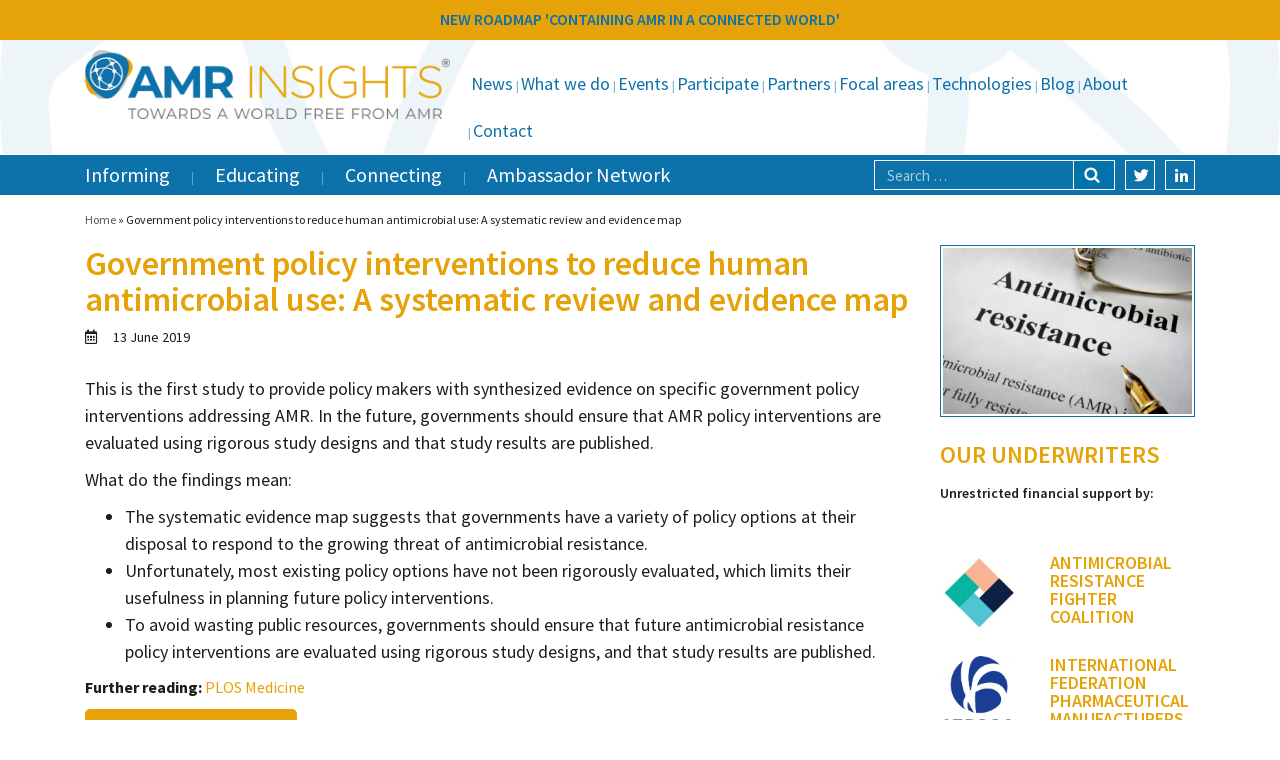

--- FILE ---
content_type: text/html; charset=UTF-8
request_url: https://www.amr-insights.eu/government-policy-interventions-to-reduce-human-antimicrobial-use-a-systematic-review-and-evidence-map/
body_size: 13205
content:
<!DOCTYPE html>
<html lang="en-US">
<head>
<meta charset="utf-8">
<meta name="viewport" content="width=device-width, initial-scale=1, shrink-to-fit=no">
<title>Government policy interventions to reduce human antimicrobial use: A systematic review and evidence map - AMR Insights</title>
<meta name="author" content="Aceview Internet">
<!--[if lt IE 9]>
      <script src="https://html5shim.googlecode.com/svn/trunk/html5.js"></script>
    <![endif]-->
 <script type="text/javascript" data-cookieconsent="ignore">
	window.dataLayer = window.dataLayer || [];

	function gtag() {
		dataLayer.push(arguments);
	}

	gtag("consent", "default", {
		ad_personalization: "denied",
		ad_storage: "denied",
		ad_user_data: "denied",
		analytics_storage: "denied",
		functionality_storage: "denied",
		personalization_storage: "denied",
		security_storage: "granted",
		wait_for_update: 500,
	});
	gtag("set", "ads_data_redaction", true);
	</script>
<script type="text/javascript" data-cookieconsent="ignore">
		(function (w, d, s, l, i) {
		w[l] = w[l] || [];
		w[l].push({'gtm.start': new Date().getTime(), event: 'gtm.js'});
		var f = d.getElementsByTagName(s)[0], j = d.createElement(s), dl = l !== 'dataLayer' ? '&l=' + l : '';
		j.async = true;
		j.src = 'https://www.googletagmanager.com/gtm.js?id=' + i + dl;
		f.parentNode.insertBefore(j, f);
	})(
		window,
		document,
		'script',
		'dataLayer',
		'GTM-MSK35SBW'
	);
</script>
<script type="text/javascript"
		id="Cookiebot"
		src="https://consent.cookiebot.com/uc.js"
		data-implementation="wp"
		data-cbid="86f2dfa0-5a9d-4949-98fc-5eecba1355a6"
							data-blockingmode="auto"
	></script>
<script>
					(function(){
						var zccmpurl = new URL(document.location.href);
						var cmp_id =  zccmpurl.search.split('zc_rid=')[1];
						if (cmp_id != undefined) {
							document.cookie = 'zc_rid=' + cmp_id + ';max-age=10800;path=/';
						}
					})();
				</script><meta name='robots' content='index, follow, max-image-preview:large, max-snippet:-1, max-video-preview:-1' />

	<!-- This site is optimized with the Yoast SEO plugin v26.7 - https://yoast.com/wordpress/plugins/seo/ -->
	<link rel="canonical" href="https://www.amr-insights.eu/government-policy-interventions-to-reduce-human-antimicrobial-use-a-systematic-review-and-evidence-map/" />
	<meta property="og:locale" content="en_US" />
	<meta property="og:type" content="article" />
	<meta property="og:title" content="Government policy interventions to reduce human antimicrobial use: A systematic review and evidence map - AMR Insights" />
	<meta property="og:description" content="Many governments have developed national AMR action plans, but most have not yet implemented policy interventions to reduce antimicrobial overuse. A systematic evidence map can support governments in making evidence-informed decisions about implementing programs to reduce AMR, by identifying, describing, and assessing the full range of evaluated government policy options to reduce antimicrobial use in humans." />
	<meta property="og:url" content="https://www.amr-insights.eu/government-policy-interventions-to-reduce-human-antimicrobial-use-a-systematic-review-and-evidence-map/" />
	<meta property="og:site_name" content="AMR Insights" />
	<meta property="article:published_time" content="2019-06-13T05:52:13+00:00" />
	<meta property="article:modified_time" content="2019-06-13T10:16:35+00:00" />
	<meta property="og:image" content="https://www.amr-insights.eu/wp-content/uploads/2017/12/62536052_ml.jpg" />
	<meta property="og:image:width" content="1678" />
	<meta property="og:image:height" content="1119" />
	<meta property="og:image:type" content="image/jpeg" />
	<meta name="author" content="Maarten" />
	<meta name="twitter:label1" content="Written by" />
	<meta name="twitter:data1" content="Maarten" />
	<meta name="twitter:label2" content="Est. reading time" />
	<meta name="twitter:data2" content="1 minute" />
	<script type="application/ld+json" class="yoast-schema-graph">{"@context":"https://schema.org","@graph":[{"@type":"Article","@id":"https://www.amr-insights.eu/government-policy-interventions-to-reduce-human-antimicrobial-use-a-systematic-review-and-evidence-map/#article","isPartOf":{"@id":"https://www.amr-insights.eu/government-policy-interventions-to-reduce-human-antimicrobial-use-a-systematic-review-and-evidence-map/"},"author":{"name":"Maarten","@id":"https://www.amr-insights.eu/#/schema/person/7f4afea6e1ad00ae9c8412b4068036c4"},"headline":"Government policy interventions to reduce human antimicrobial use: A systematic review and evidence map","datePublished":"2019-06-13T05:52:13+00:00","dateModified":"2019-06-13T10:16:35+00:00","mainEntityOfPage":{"@id":"https://www.amr-insights.eu/government-policy-interventions-to-reduce-human-antimicrobial-use-a-systematic-review-and-evidence-map/"},"wordCount":130,"image":{"@id":"https://www.amr-insights.eu/government-policy-interventions-to-reduce-human-antimicrobial-use-a-systematic-review-and-evidence-map/#primaryimage"},"thumbnailUrl":"https://www.amr-insights.eu/wp-content/uploads/2017/12/62536052_ml.jpg","articleSection":["_News","Effective Surveillance"],"inLanguage":"en-US"},{"@type":"WebPage","@id":"https://www.amr-insights.eu/government-policy-interventions-to-reduce-human-antimicrobial-use-a-systematic-review-and-evidence-map/","url":"https://www.amr-insights.eu/government-policy-interventions-to-reduce-human-antimicrobial-use-a-systematic-review-and-evidence-map/","name":"Government policy interventions to reduce human antimicrobial use: A systematic review and evidence map - AMR Insights","isPartOf":{"@id":"https://www.amr-insights.eu/#website"},"primaryImageOfPage":{"@id":"https://www.amr-insights.eu/government-policy-interventions-to-reduce-human-antimicrobial-use-a-systematic-review-and-evidence-map/#primaryimage"},"image":{"@id":"https://www.amr-insights.eu/government-policy-interventions-to-reduce-human-antimicrobial-use-a-systematic-review-and-evidence-map/#primaryimage"},"thumbnailUrl":"https://www.amr-insights.eu/wp-content/uploads/2017/12/62536052_ml.jpg","datePublished":"2019-06-13T05:52:13+00:00","dateModified":"2019-06-13T10:16:35+00:00","author":{"@id":"https://www.amr-insights.eu/#/schema/person/7f4afea6e1ad00ae9c8412b4068036c4"},"breadcrumb":{"@id":"https://www.amr-insights.eu/government-policy-interventions-to-reduce-human-antimicrobial-use-a-systematic-review-and-evidence-map/#breadcrumb"},"inLanguage":"en-US","potentialAction":[{"@type":"ReadAction","target":["https://www.amr-insights.eu/government-policy-interventions-to-reduce-human-antimicrobial-use-a-systematic-review-and-evidence-map/"]}]},{"@type":"ImageObject","inLanguage":"en-US","@id":"https://www.amr-insights.eu/government-policy-interventions-to-reduce-human-antimicrobial-use-a-systematic-review-and-evidence-map/#primaryimage","url":"https://www.amr-insights.eu/wp-content/uploads/2017/12/62536052_ml.jpg","contentUrl":"https://www.amr-insights.eu/wp-content/uploads/2017/12/62536052_ml.jpg","width":1678,"height":1119,"caption":"62536052 - paper with words antimicrobial resistance amr and glasses. medical concept."},{"@type":"BreadcrumbList","@id":"https://www.amr-insights.eu/government-policy-interventions-to-reduce-human-antimicrobial-use-a-systematic-review-and-evidence-map/#breadcrumb","itemListElement":[{"@type":"ListItem","position":1,"name":"Home","item":"https://www.amr-insights.eu/"},{"@type":"ListItem","position":2,"name":"Government policy interventions to reduce human antimicrobial use: A systematic review and evidence map"}]},{"@type":"WebSite","@id":"https://www.amr-insights.eu/#website","url":"https://www.amr-insights.eu/","name":"AMR Insights","description":"AMR Insights","potentialAction":[{"@type":"SearchAction","target":{"@type":"EntryPoint","urlTemplate":"https://www.amr-insights.eu/?s={search_term_string}"},"query-input":{"@type":"PropertyValueSpecification","valueRequired":true,"valueName":"search_term_string"}}],"inLanguage":"en-US"},{"@type":"Person","@id":"https://www.amr-insights.eu/#/schema/person/7f4afea6e1ad00ae9c8412b4068036c4","name":"Maarten","image":{"@type":"ImageObject","inLanguage":"en-US","@id":"https://www.amr-insights.eu/#/schema/person/image/","url":"https://secure.gravatar.com/avatar/709a9887eaa42ee0bcde8000270e28f310980383d30a87ef1cde4a17c86644d0?s=96&d=mm&r=g","contentUrl":"https://secure.gravatar.com/avatar/709a9887eaa42ee0bcde8000270e28f310980383d30a87ef1cde4a17c86644d0?s=96&d=mm&r=g","caption":"Maarten"},"url":"https://www.amr-insights.eu/author/maarten/"}]}</script>
	<!-- / Yoast SEO plugin. -->


<link rel='dns-prefetch' href='//www.amr-insights.eu' />
<link rel='dns-prefetch' href='//cdnjs.cloudflare.com' />
<link rel='dns-prefetch' href='//stackpath.bootstrapcdn.com' />
<link rel='dns-prefetch' href='//www.google.com' />
<link rel='dns-prefetch' href='//use.fontawesome.com' />
<link rel='dns-prefetch' href='//fonts.googleapis.com' />
<link rel="alternate" type="application/rss+xml" title="AMR Insights &raquo; Feed" href="https://www.amr-insights.eu/feed/" />
<link rel="alternate" type="application/rss+xml" title="AMR Insights &raquo; Comments Feed" href="https://www.amr-insights.eu/comments/feed/" />
<link rel="alternate" title="oEmbed (JSON)" type="application/json+oembed" href="https://www.amr-insights.eu/wp-json/oembed/1.0/embed?url=https%3A%2F%2Fwww.amr-insights.eu%2Fgovernment-policy-interventions-to-reduce-human-antimicrobial-use-a-systematic-review-and-evidence-map%2F" />
<link rel="alternate" title="oEmbed (XML)" type="text/xml+oembed" href="https://www.amr-insights.eu/wp-json/oembed/1.0/embed?url=https%3A%2F%2Fwww.amr-insights.eu%2Fgovernment-policy-interventions-to-reduce-human-antimicrobial-use-a-systematic-review-and-evidence-map%2F&#038;format=xml" />
<style id='wp-img-auto-sizes-contain-inline-css' type='text/css'>
img:is([sizes=auto i],[sizes^="auto," i]){contain-intrinsic-size:3000px 1500px}
/*# sourceURL=wp-img-auto-sizes-contain-inline-css */
</style>
<link rel='stylesheet' id='wp-block-library-css' href='https://www.amr-insights.eu/wp-includes/css/dist/block-library/style.min.css?ver=6.9' type='text/css' media='all' />
<style id='global-styles-inline-css' type='text/css'>
:root{--wp--preset--aspect-ratio--square: 1;--wp--preset--aspect-ratio--4-3: 4/3;--wp--preset--aspect-ratio--3-4: 3/4;--wp--preset--aspect-ratio--3-2: 3/2;--wp--preset--aspect-ratio--2-3: 2/3;--wp--preset--aspect-ratio--16-9: 16/9;--wp--preset--aspect-ratio--9-16: 9/16;--wp--preset--color--black: #000000;--wp--preset--color--cyan-bluish-gray: #abb8c3;--wp--preset--color--white: #ffffff;--wp--preset--color--pale-pink: #f78da7;--wp--preset--color--vivid-red: #cf2e2e;--wp--preset--color--luminous-vivid-orange: #ff6900;--wp--preset--color--luminous-vivid-amber: #fcb900;--wp--preset--color--light-green-cyan: #7bdcb5;--wp--preset--color--vivid-green-cyan: #00d084;--wp--preset--color--pale-cyan-blue: #8ed1fc;--wp--preset--color--vivid-cyan-blue: #0693e3;--wp--preset--color--vivid-purple: #9b51e0;--wp--preset--color--orange: #e6a309;--wp--preset--color--blue: #0d72aa;--wp--preset--gradient--vivid-cyan-blue-to-vivid-purple: linear-gradient(135deg,rgb(6,147,227) 0%,rgb(155,81,224) 100%);--wp--preset--gradient--light-green-cyan-to-vivid-green-cyan: linear-gradient(135deg,rgb(122,220,180) 0%,rgb(0,208,130) 100%);--wp--preset--gradient--luminous-vivid-amber-to-luminous-vivid-orange: linear-gradient(135deg,rgb(252,185,0) 0%,rgb(255,105,0) 100%);--wp--preset--gradient--luminous-vivid-orange-to-vivid-red: linear-gradient(135deg,rgb(255,105,0) 0%,rgb(207,46,46) 100%);--wp--preset--gradient--very-light-gray-to-cyan-bluish-gray: linear-gradient(135deg,rgb(238,238,238) 0%,rgb(169,184,195) 100%);--wp--preset--gradient--cool-to-warm-spectrum: linear-gradient(135deg,rgb(74,234,220) 0%,rgb(151,120,209) 20%,rgb(207,42,186) 40%,rgb(238,44,130) 60%,rgb(251,105,98) 80%,rgb(254,248,76) 100%);--wp--preset--gradient--blush-light-purple: linear-gradient(135deg,rgb(255,206,236) 0%,rgb(152,150,240) 100%);--wp--preset--gradient--blush-bordeaux: linear-gradient(135deg,rgb(254,205,165) 0%,rgb(254,45,45) 50%,rgb(107,0,62) 100%);--wp--preset--gradient--luminous-dusk: linear-gradient(135deg,rgb(255,203,112) 0%,rgb(199,81,192) 50%,rgb(65,88,208) 100%);--wp--preset--gradient--pale-ocean: linear-gradient(135deg,rgb(255,245,203) 0%,rgb(182,227,212) 50%,rgb(51,167,181) 100%);--wp--preset--gradient--electric-grass: linear-gradient(135deg,rgb(202,248,128) 0%,rgb(113,206,126) 100%);--wp--preset--gradient--midnight: linear-gradient(135deg,rgb(2,3,129) 0%,rgb(40,116,252) 100%);--wp--preset--font-size--small: 13px;--wp--preset--font-size--medium: 20px;--wp--preset--font-size--large: 36px;--wp--preset--font-size--x-large: 42px;--wp--preset--spacing--20: 0.44rem;--wp--preset--spacing--30: 0.67rem;--wp--preset--spacing--40: 1rem;--wp--preset--spacing--50: 1.5rem;--wp--preset--spacing--60: 2.25rem;--wp--preset--spacing--70: 3.38rem;--wp--preset--spacing--80: 5.06rem;--wp--preset--shadow--natural: 6px 6px 9px rgba(0, 0, 0, 0.2);--wp--preset--shadow--deep: 12px 12px 50px rgba(0, 0, 0, 0.4);--wp--preset--shadow--sharp: 6px 6px 0px rgba(0, 0, 0, 0.2);--wp--preset--shadow--outlined: 6px 6px 0px -3px rgb(255, 255, 255), 6px 6px rgb(0, 0, 0);--wp--preset--shadow--crisp: 6px 6px 0px rgb(0, 0, 0);}:where(.is-layout-flex){gap: 0.5em;}:where(.is-layout-grid){gap: 0.5em;}body .is-layout-flex{display: flex;}.is-layout-flex{flex-wrap: wrap;align-items: center;}.is-layout-flex > :is(*, div){margin: 0;}body .is-layout-grid{display: grid;}.is-layout-grid > :is(*, div){margin: 0;}:where(.wp-block-columns.is-layout-flex){gap: 2em;}:where(.wp-block-columns.is-layout-grid){gap: 2em;}:where(.wp-block-post-template.is-layout-flex){gap: 1.25em;}:where(.wp-block-post-template.is-layout-grid){gap: 1.25em;}.has-black-color{color: var(--wp--preset--color--black) !important;}.has-cyan-bluish-gray-color{color: var(--wp--preset--color--cyan-bluish-gray) !important;}.has-white-color{color: var(--wp--preset--color--white) !important;}.has-pale-pink-color{color: var(--wp--preset--color--pale-pink) !important;}.has-vivid-red-color{color: var(--wp--preset--color--vivid-red) !important;}.has-luminous-vivid-orange-color{color: var(--wp--preset--color--luminous-vivid-orange) !important;}.has-luminous-vivid-amber-color{color: var(--wp--preset--color--luminous-vivid-amber) !important;}.has-light-green-cyan-color{color: var(--wp--preset--color--light-green-cyan) !important;}.has-vivid-green-cyan-color{color: var(--wp--preset--color--vivid-green-cyan) !important;}.has-pale-cyan-blue-color{color: var(--wp--preset--color--pale-cyan-blue) !important;}.has-vivid-cyan-blue-color{color: var(--wp--preset--color--vivid-cyan-blue) !important;}.has-vivid-purple-color{color: var(--wp--preset--color--vivid-purple) !important;}.has-black-background-color{background-color: var(--wp--preset--color--black) !important;}.has-cyan-bluish-gray-background-color{background-color: var(--wp--preset--color--cyan-bluish-gray) !important;}.has-white-background-color{background-color: var(--wp--preset--color--white) !important;}.has-pale-pink-background-color{background-color: var(--wp--preset--color--pale-pink) !important;}.has-vivid-red-background-color{background-color: var(--wp--preset--color--vivid-red) !important;}.has-luminous-vivid-orange-background-color{background-color: var(--wp--preset--color--luminous-vivid-orange) !important;}.has-luminous-vivid-amber-background-color{background-color: var(--wp--preset--color--luminous-vivid-amber) !important;}.has-light-green-cyan-background-color{background-color: var(--wp--preset--color--light-green-cyan) !important;}.has-vivid-green-cyan-background-color{background-color: var(--wp--preset--color--vivid-green-cyan) !important;}.has-pale-cyan-blue-background-color{background-color: var(--wp--preset--color--pale-cyan-blue) !important;}.has-vivid-cyan-blue-background-color{background-color: var(--wp--preset--color--vivid-cyan-blue) !important;}.has-vivid-purple-background-color{background-color: var(--wp--preset--color--vivid-purple) !important;}.has-black-border-color{border-color: var(--wp--preset--color--black) !important;}.has-cyan-bluish-gray-border-color{border-color: var(--wp--preset--color--cyan-bluish-gray) !important;}.has-white-border-color{border-color: var(--wp--preset--color--white) !important;}.has-pale-pink-border-color{border-color: var(--wp--preset--color--pale-pink) !important;}.has-vivid-red-border-color{border-color: var(--wp--preset--color--vivid-red) !important;}.has-luminous-vivid-orange-border-color{border-color: var(--wp--preset--color--luminous-vivid-orange) !important;}.has-luminous-vivid-amber-border-color{border-color: var(--wp--preset--color--luminous-vivid-amber) !important;}.has-light-green-cyan-border-color{border-color: var(--wp--preset--color--light-green-cyan) !important;}.has-vivid-green-cyan-border-color{border-color: var(--wp--preset--color--vivid-green-cyan) !important;}.has-pale-cyan-blue-border-color{border-color: var(--wp--preset--color--pale-cyan-blue) !important;}.has-vivid-cyan-blue-border-color{border-color: var(--wp--preset--color--vivid-cyan-blue) !important;}.has-vivid-purple-border-color{border-color: var(--wp--preset--color--vivid-purple) !important;}.has-vivid-cyan-blue-to-vivid-purple-gradient-background{background: var(--wp--preset--gradient--vivid-cyan-blue-to-vivid-purple) !important;}.has-light-green-cyan-to-vivid-green-cyan-gradient-background{background: var(--wp--preset--gradient--light-green-cyan-to-vivid-green-cyan) !important;}.has-luminous-vivid-amber-to-luminous-vivid-orange-gradient-background{background: var(--wp--preset--gradient--luminous-vivid-amber-to-luminous-vivid-orange) !important;}.has-luminous-vivid-orange-to-vivid-red-gradient-background{background: var(--wp--preset--gradient--luminous-vivid-orange-to-vivid-red) !important;}.has-very-light-gray-to-cyan-bluish-gray-gradient-background{background: var(--wp--preset--gradient--very-light-gray-to-cyan-bluish-gray) !important;}.has-cool-to-warm-spectrum-gradient-background{background: var(--wp--preset--gradient--cool-to-warm-spectrum) !important;}.has-blush-light-purple-gradient-background{background: var(--wp--preset--gradient--blush-light-purple) !important;}.has-blush-bordeaux-gradient-background{background: var(--wp--preset--gradient--blush-bordeaux) !important;}.has-luminous-dusk-gradient-background{background: var(--wp--preset--gradient--luminous-dusk) !important;}.has-pale-ocean-gradient-background{background: var(--wp--preset--gradient--pale-ocean) !important;}.has-electric-grass-gradient-background{background: var(--wp--preset--gradient--electric-grass) !important;}.has-midnight-gradient-background{background: var(--wp--preset--gradient--midnight) !important;}.has-small-font-size{font-size: var(--wp--preset--font-size--small) !important;}.has-medium-font-size{font-size: var(--wp--preset--font-size--medium) !important;}.has-large-font-size{font-size: var(--wp--preset--font-size--large) !important;}.has-x-large-font-size{font-size: var(--wp--preset--font-size--x-large) !important;}
/*# sourceURL=global-styles-inline-css */
</style>

<style id='classic-theme-styles-inline-css' type='text/css'>
/*! This file is auto-generated */
.wp-block-button__link{color:#fff;background-color:#32373c;border-radius:9999px;box-shadow:none;text-decoration:none;padding:calc(.667em + 2px) calc(1.333em + 2px);font-size:1.125em}.wp-block-file__button{background:#32373c;color:#fff;text-decoration:none}
/*# sourceURL=/wp-includes/css/classic-themes.min.css */
</style>
<link rel='stylesheet' id='responsive-lightbox-swipebox-css' href='https://www.amr-insights.eu/wp-content/plugins/responsive-lightbox/assets/swipebox/swipebox.min.css?ver=1.5.2' type='text/css' media='all' />
<link rel='stylesheet' id='woocommerce-layout-css' href='https://www.amr-insights.eu/wp-content/plugins/woocommerce/assets/css/woocommerce-layout.css?ver=10.4.3' type='text/css' media='all' />
<link rel='stylesheet' id='woocommerce-smallscreen-css' href='https://www.amr-insights.eu/wp-content/plugins/woocommerce/assets/css/woocommerce-smallscreen.css?ver=10.4.3' type='text/css' media='only screen and (max-width: 768px)' />
<link rel='stylesheet' id='woocommerce-general-css' href='https://www.amr-insights.eu/wp-content/plugins/woocommerce/assets/css/woocommerce.css?ver=10.4.3' type='text/css' media='all' />
<style id='woocommerce-inline-inline-css' type='text/css'>
.woocommerce form .form-row .required { visibility: visible; }
/*# sourceURL=woocommerce-inline-inline-css */
</style>
<link rel='stylesheet' id='search-filter-plugin-styles-css' href='https://www.amr-insights.eu/wp-content/plugins/search-filter-pro/public/assets/css/search-filter.min.css?ver=2.5.21' type='text/css' media='all' />
<link rel='stylesheet' id='aceview-bootstrap-css' href='https://stackpath.bootstrapcdn.com/bootstrap/4.1.3/css/bootstrap.min.css?ver=6.9' type='text/css' media='all' />
<link rel='stylesheet' id='font-awesome-css' href='https://use.fontawesome.com/releases/v5.0.6/css/all.css?ver=6.9' type='text/css' media='all' />
<link rel='stylesheet' id='google-fonts-source-sans-pro-css' href='https://fonts.googleapis.com/css?family=Source+Sans+Pro%3A400%2C600%2C700&#038;ver=6.9' type='text/css' media='all' />
<link rel='stylesheet' id='aceview-defaults-css' href='https://www.amr-insights.eu/wp-content/themes/amr/css/defaults.css' type='text/css' media='all' />
<link rel='stylesheet' id='aceview-menu-css' href='https://www.amr-insights.eu/wp-content/themes/amr/css/menu.css' type='text/css' media='all' />
<link rel='stylesheet' id='slick-css' href='https://www.amr-insights.eu/wp-content/themes/amr/slick/slick.css' type='text/css' media='all' />
<link rel='stylesheet' id='slick-theme-css' href='https://www.amr-insights.eu/wp-content/themes/amr/slick/slick-theme.css' type='text/css' media='all' />
<link rel='stylesheet' id='mobile-navslide-css' href='https://www.amr-insights.eu/wp-content/themes/amr/css/mobile-navslide.css' type='text/css' media='all' />
<link rel='stylesheet' id='aceview-style-css' href='https://www.amr-insights.eu/wp-content/themes/amr/style.css' type='text/css' media='all' />
<link rel='stylesheet' id='aceview-woodefaults-css' href='https://www.amr-insights.eu/wp-content/themes/amr/css/woo-defaults.css' type='text/css' media='all' />
<link rel='stylesheet' id='mollie-applepaydirect-css' href='https://www.amr-insights.eu/wp-content/plugins/mollie-payments-for-woocommerce/public/css/mollie-applepaydirect.min.css?ver=1765794649' type='text/css' media='screen' />
<script type="text/javascript" src="https://www.amr-insights.eu/wp-includes/js/jquery/jquery.min.js?ver=3.7.1" id="jquery-core-js"></script>
<script type="text/javascript" src="https://www.amr-insights.eu/wp-includes/js/jquery/jquery-migrate.min.js?ver=3.4.1" id="jquery-migrate-js"></script>
<script type="text/javascript" src="https://www.amr-insights.eu/wp-content/plugins/responsive-lightbox/assets/dompurify/purify.min.js?ver=3.3.1" id="dompurify-js"></script>
<script type="text/javascript" id="responsive-lightbox-sanitizer-js-before">
/* <![CDATA[ */
window.RLG = window.RLG || {}; window.RLG.sanitizeAllowedHosts = ["youtube.com","www.youtube.com","youtu.be","vimeo.com","player.vimeo.com"];
//# sourceURL=responsive-lightbox-sanitizer-js-before
/* ]]> */
</script>
<script type="text/javascript" src="https://www.amr-insights.eu/wp-content/plugins/responsive-lightbox/js/sanitizer.js?ver=2.6.1" id="responsive-lightbox-sanitizer-js"></script>
<script type="text/javascript" src="https://www.amr-insights.eu/wp-content/plugins/responsive-lightbox/assets/swipebox/jquery.swipebox.min.js?ver=1.5.2" id="responsive-lightbox-swipebox-js"></script>
<script type="text/javascript" src="https://www.amr-insights.eu/wp-includes/js/underscore.min.js?ver=1.13.7" id="underscore-js"></script>
<script type="text/javascript" src="https://www.amr-insights.eu/wp-content/plugins/responsive-lightbox/assets/infinitescroll/infinite-scroll.pkgd.min.js?ver=4.0.1" id="responsive-lightbox-infinite-scroll-js"></script>
<script type="text/javascript" id="responsive-lightbox-js-before">
/* <![CDATA[ */
var rlArgs = {"script":"swipebox","selector":"lightbox","customEvents":"","activeGalleries":true,"animation":true,"hideCloseButtonOnMobile":false,"removeBarsOnMobile":false,"hideBars":true,"hideBarsDelay":5000,"videoMaxWidth":1080,"useSVG":true,"loopAtEnd":false,"woocommerce_gallery":false,"ajaxurl":"https:\/\/www.amr-insights.eu\/wp-admin\/admin-ajax.php","nonce":"1d67dfac3e","preview":false,"postId":14267,"scriptExtension":false};

//# sourceURL=responsive-lightbox-js-before
/* ]]> */
</script>
<script type="text/javascript" src="https://www.amr-insights.eu/wp-content/plugins/responsive-lightbox/js/front.js?ver=2.6.1" id="responsive-lightbox-js"></script>
<script type="text/javascript" src="https://www.amr-insights.eu/wp-content/plugins/woocommerce/assets/js/jquery-blockui/jquery.blockUI.min.js?ver=2.7.0-wc.10.4.3" id="wc-jquery-blockui-js" defer="defer" data-wp-strategy="defer"></script>
<script type="text/javascript" id="wc-add-to-cart-js-extra">
/* <![CDATA[ */
var wc_add_to_cart_params = {"ajax_url":"/wp-admin/admin-ajax.php","wc_ajax_url":"/?wc-ajax=%%endpoint%%","i18n_view_cart":"View cart","cart_url":"https://www.amr-insights.eu/to-order-register/","is_cart":"","cart_redirect_after_add":"yes"};
//# sourceURL=wc-add-to-cart-js-extra
/* ]]> */
</script>
<script type="text/javascript" src="https://www.amr-insights.eu/wp-content/plugins/woocommerce/assets/js/frontend/add-to-cart.min.js?ver=10.4.3" id="wc-add-to-cart-js" defer="defer" data-wp-strategy="defer"></script>
<script type="text/javascript" src="https://www.amr-insights.eu/wp-content/plugins/woocommerce/assets/js/js-cookie/js.cookie.min.js?ver=2.1.4-wc.10.4.3" id="wc-js-cookie-js" defer="defer" data-wp-strategy="defer"></script>
<script type="text/javascript" id="woocommerce-js-extra">
/* <![CDATA[ */
var woocommerce_params = {"ajax_url":"/wp-admin/admin-ajax.php","wc_ajax_url":"/?wc-ajax=%%endpoint%%","i18n_password_show":"Show password","i18n_password_hide":"Hide password"};
//# sourceURL=woocommerce-js-extra
/* ]]> */
</script>
<script type="text/javascript" src="https://www.amr-insights.eu/wp-content/plugins/woocommerce/assets/js/frontend/woocommerce.min.js?ver=10.4.3" id="woocommerce-js" defer="defer" data-wp-strategy="defer"></script>
<script type="text/javascript" id="search-filter-plugin-build-js-extra">
/* <![CDATA[ */
var SF_LDATA = {"ajax_url":"https://www.amr-insights.eu/wp-admin/admin-ajax.php","home_url":"https://www.amr-insights.eu/","extensions":[]};
//# sourceURL=search-filter-plugin-build-js-extra
/* ]]> */
</script>
<script type="text/javascript" src="https://www.amr-insights.eu/wp-content/plugins/search-filter-pro/public/assets/js/search-filter-build.min.js?ver=2.5.21" id="search-filter-plugin-build-js"></script>
<script type="text/javascript" src="https://www.amr-insights.eu/wp-content/plugins/search-filter-pro/public/assets/js/chosen.jquery.min.js?ver=2.5.21" id="search-filter-plugin-chosen-js"></script>
<script type="text/javascript" id="WCPAY_ASSETS-js-extra">
/* <![CDATA[ */
var wcpayAssets = {"url":"https://www.amr-insights.eu/wp-content/plugins/woocommerce-payments/dist/"};
//# sourceURL=WCPAY_ASSETS-js-extra
/* ]]> */
</script>
<link rel="https://api.w.org/" href="https://www.amr-insights.eu/wp-json/" /><link rel="alternate" title="JSON" type="application/json" href="https://www.amr-insights.eu/wp-json/wp/v2/posts/14267" /><link rel="EditURI" type="application/rsd+xml" title="RSD" href="https://www.amr-insights.eu/xmlrpc.php?rsd" />
<meta name="generator" content="WordPress 6.9" />
<meta name="generator" content="WooCommerce 10.4.3" />
<link rel='shortlink' href='https://www.amr-insights.eu/?p=14267' />
	<noscript><style>.woocommerce-product-gallery{ opacity: 1 !important; }</style></noscript>
	<style type="text/css">.recentcomments a{display:inline !important;padding:0 !important;margin:0 !important;}</style><link rel="icon" href="https://www.amr-insights.eu/wp-content/uploads/2019/05/cropped-favicon-amr-insights-1-32x32.png" sizes="32x32" />
<link rel="icon" href="https://www.amr-insights.eu/wp-content/uploads/2019/05/cropped-favicon-amr-insights-1-192x192.png" sizes="192x192" />
<link rel="apple-touch-icon" href="https://www.amr-insights.eu/wp-content/uploads/2019/05/cropped-favicon-amr-insights-1-180x180.png" />
<meta name="msapplication-TileImage" content="https://www.amr-insights.eu/wp-content/uploads/2019/05/cropped-favicon-amr-insights-1-270x270.png" />
 <link href="https://use.fontawesome.com/releases/v5.0.7/css/all.css" rel="stylesheet">
 <script src="https://use.fontawesome.com/releases/v5.0.8/js/brands.js"></script>
 <script>
      window.FontAwesomeConfig = {
        searchPseudoElements: true
      }
</script>


<script type="text/javascript" src="//code.jquery.com/jquery-1.11.0.min.js"></script>
<script type="text/javascript" src="//code.jquery.com/jquery-migrate-1.2.1.min.js"></script>
<meta name="google-site-verification" content="K5v8Fl2hx4AzZdyv3iM3h_bZiKitTyowau5aVOkWLkc" />

<link rel='stylesheet' id='wc-blocks-style-css' href='https://www.amr-insights.eu/wp-content/plugins/woocommerce/assets/client/blocks/wc-blocks.css?ver=wc-10.4.3' type='text/css' media='all' />
<link rel='stylesheet' id='searchfilter-css' href='https://www.amr-insights.eu/wp-content/themes/amr/css/searchfilter.css?ver=6.9' type='text/css' media='all' />
</head>
<body data-rsssl=1 class="wp-singular post-template-default single single-post postid-14267 single-format-standard wp-theme-amr theme-amr woocommerce-no-js" >

	
<div id="main-container">
<nav class="navbar navbar-mobiel d-lg-none d-lg-none" role="navigation">
<div class="container">
<button class="navbar-toggler" type="button" onclick="openNav()">
<i class="fas fa-bars"></i>&nbsp;Menu
</button> 
<div id="sidenav-slide" class="sidenav">
<div class="navslide-container">
 <a href="javascript:void(0)" class="closebtn" onclick="closeNav()">&times;</a>
	<div class="menu-submenu-container"><ul id="menu-submenu" class="nav navbar-nav"><li itemscope="itemscope" itemtype="https://www.schema.org/SiteNavigationElement" id="menu-item-62776" class="menu-item menu-item-type-post_type menu-item-object-page menu-item-62776 nav-item"><a title="News" href="https://www.amr-insights.eu/news/" class="nav-link">News</a></li>
<li itemscope="itemscope" itemtype="https://www.schema.org/SiteNavigationElement" id="menu-item-52969" class="menu-item menu-item-type-taxonomy menu-item-object-category menu-item-52969 nav-item"><a title="What we do" href="https://www.amr-insights.eu/category/initiatives/" class="nav-link">What we do</a></li>
<li itemscope="itemscope" itemtype="https://www.schema.org/SiteNavigationElement" id="menu-item-138" class="menu-item menu-item-type-taxonomy menu-item-object-category menu-item-138 nav-item"><a title="Events" href="https://www.amr-insights.eu/category/events/" class="nav-link">Events</a></li>
<li itemscope="itemscope" itemtype="https://www.schema.org/SiteNavigationElement" id="menu-item-49779" class="menu-item menu-item-type-post_type menu-item-object-page menu-item-49779 nav-item"><a title="Participate" href="https://www.amr-insights.eu/participate/" class="nav-link">Participate</a></li>
<li itemscope="itemscope" itemtype="https://www.schema.org/SiteNavigationElement" id="menu-item-529" class="menu-item menu-item-type-post_type menu-item-object-page menu-item-529 nav-item"><a title="Partners" href="https://www.amr-insights.eu/partners/" class="nav-link">Partners</a></li>
<li itemscope="itemscope" itemtype="https://www.schema.org/SiteNavigationElement" id="menu-item-142" class="menu-item menu-item-type-post_type menu-item-object-page menu-item-142 nav-item"><a title="Focal areas" href="https://www.amr-insights.eu/focal-areas/" class="nav-link">Focal areas</a></li>
<li itemscope="itemscope" itemtype="https://www.schema.org/SiteNavigationElement" id="menu-item-20887" class="menu-item menu-item-type-custom menu-item-object-custom menu-item-20887 nav-item"><a title="Technologies" href="https://www.amr-insights.eu/technologies/" class="nav-link">Technologies</a></li>
<li itemscope="itemscope" itemtype="https://www.schema.org/SiteNavigationElement" id="menu-item-137" class="menu-item menu-item-type-taxonomy menu-item-object-category menu-item-137 nav-item"><a title="Blog" href="https://www.amr-insights.eu/category/blog/" class="nav-link">Blog</a></li>
<li itemscope="itemscope" itemtype="https://www.schema.org/SiteNavigationElement" id="menu-item-134" class="menu-item menu-item-type-post_type menu-item-object-page menu-item-134 nav-item"><a title="About" href="https://www.amr-insights.eu/about-us/" class="nav-link">About</a></li>
<li itemscope="itemscope" itemtype="https://www.schema.org/SiteNavigationElement" id="menu-item-135" class="menu-item menu-item-type-post_type menu-item-object-page menu-item-135 nav-item"><a title="Contact" href="https://www.amr-insights.eu/contact/" class="nav-link">Contact</a></li>
</ul></div><div class="menu-hoofdmenu-container"><ul id="menu-hoofdmenu" class="nav navbar-nav"><li itemscope="itemscope" itemtype="https://www.schema.org/SiteNavigationElement" id="menu-item-131" class="menu-item menu-item-type-post_type menu-item-object-page menu-item-131 nav-item"><a title="Informing" href="https://www.amr-insights.eu/informing/" class="nav-link">Informing</a></li>
<li itemscope="itemscope" itemtype="https://www.schema.org/SiteNavigationElement" id="menu-item-132" class="menu-item menu-item-type-post_type menu-item-object-page menu-item-132 nav-item"><a title="Educating" href="https://www.amr-insights.eu/educating/" class="nav-link">Educating</a></li>
<li itemscope="itemscope" itemtype="https://www.schema.org/SiteNavigationElement" id="menu-item-130" class="menu-item menu-item-type-post_type menu-item-object-page menu-item-130 nav-item"><a title="Connecting" href="https://www.amr-insights.eu/connecting/" class="nav-link">Connecting</a></li>
<li itemscope="itemscope" itemtype="https://www.schema.org/SiteNavigationElement" id="menu-item-65974" class="menu-item menu-item-type-custom menu-item-object-custom menu-item-65974 nav-item"><a title="Ambassador Network" target="_blank" href="https://ambassadors-amr-insights.eu/" class="nav-link">Ambassador Network</a></li>
</ul></div>    </div><!--navslide-container-->
	
	
	
  </div><!--sidenav-->
</div><!--container-->
<script>
function openNav() {
    document.getElementById("sidenav-slide").style.width = "280px";
    document.getElementById("main").style.marginLeft = "280px";
   }
function closeNav() {
    document.getElementById("sidenav-slide").style.width = "0";
    document.getElementById("main").style.marginLeft = "0";
   }
</script>
</nav><div id="sticky-top">
<section id="subtop" class="sticky-top">
<div class="container-fluid">
<div class="row" style="position: relative;">
<div class="col-12" style="padding-left:0px; padding-right:0px">
<a href="https://www.amr-insights.eu/product/containing-amr-in-a-connected-world/" class="typing">NEW ROADMAP 'CONTAINING AMR IN A CONNECTED WORLD'</a>
</div><!--col-->
</div><!--row-->
</div><!--container-->
</section>

<section id="top" class="">
<div class="container">
<div class="row h-100" style="position: relative;">
<div class="col-12 col-lg-4">
<div id="logo"><a href="/"><img src="https://www.amr-insights.eu/wp-content/themes/amr/images/logo.png" class="img-fluid" alt="" /></a></div>
</div><!--col-->
<div class="col-12 col-lg-8 d-none d-lg-block my-auto">
<div class="menu-submenu-container"><ul id="menu-submenu-1" class="menu"><li class="menu-item menu-item-type-post_type menu-item-object-page menu-item-62776"><a href="https://www.amr-insights.eu/news/">News</a></li>
<li class="menu-item menu-item-type-taxonomy menu-item-object-category menu-item-52969"><a href="https://www.amr-insights.eu/category/initiatives/">What we do</a></li>
<li class="menu-item menu-item-type-taxonomy menu-item-object-category menu-item-138"><a href="https://www.amr-insights.eu/category/events/">Events</a></li>
<li class="menu-item menu-item-type-post_type menu-item-object-page menu-item-49779"><a href="https://www.amr-insights.eu/participate/">Participate</a></li>
<li class="menu-item menu-item-type-post_type menu-item-object-page menu-item-529"><a href="https://www.amr-insights.eu/partners/">Partners</a></li>
<li class="menu-item menu-item-type-post_type menu-item-object-page menu-item-142"><a href="https://www.amr-insights.eu/focal-areas/">Focal areas</a></li>
<li class="menu-item menu-item-type-custom menu-item-object-custom menu-item-20887"><a href="https://www.amr-insights.eu/technologies/">Technologies</a></li>
<li class="menu-item menu-item-type-taxonomy menu-item-object-category menu-item-137"><a href="https://www.amr-insights.eu/category/blog/">Blog</a></li>
<li class="menu-item menu-item-type-post_type menu-item-object-page menu-item-134"><a href="https://www.amr-insights.eu/about-us/">About</a></li>
<li class="menu-item menu-item-type-post_type menu-item-object-page menu-item-135"><a href="https://www.amr-insights.eu/contact/">Contact</a></li>
</ul></div></div><!--col-->
</div><!--row-->
</div><!--container-->
</section><section id="navigatie" class="">
<div class="container">
<div class="row" style="position: relative;">
<div class="col-md-12 col-lg-8 col-xl-8 d-none d-lg-block">
<div id="hfd-nav">
<div class="menu-hoofdmenu-container"><ul id="menu-hoofdmenu-1" class="menu"><li class="menu-item menu-item-type-post_type menu-item-object-page menu-item-131"><a href="https://www.amr-insights.eu/informing/">Informing</a></li>
<li class="menu-item menu-item-type-post_type menu-item-object-page menu-item-132"><a href="https://www.amr-insights.eu/educating/">Educating</a></li>
<li class="menu-item menu-item-type-post_type menu-item-object-page menu-item-130"><a href="https://www.amr-insights.eu/connecting/">Connecting</a></li>
<li class="menu-item menu-item-type-custom menu-item-object-custom menu-item-65974"><a target="_blank" href="https://ambassadors-amr-insights.eu/">Ambassador Network</a></li>
</ul></div></div>
</div><!--col-->
<div class="col-md-12 col-lg-4 col-xl-4">
<ul id="top-nav-div" class="d-flex justify-content-center justify-content-lg-end">
<li><div class="widget widget_search"><form role="search" method="get" class="search-form" action="https://www.amr-insights.eu/">
				<label>
					<span class="screen-reader-text">Search for:</span>
					<input type="search" class="search-field" placeholder="Search &hellip;" value="" name="s" />
				</label>
				<input type="submit" class="search-submit" value="" />
			</form></div></li>
<li>	
<ul class="list-inline social">

 <li class="list-inline-item"><a href="https://twitter.com/amrinsights" target="_blank" class="social-icon text-xs-center"><i class="fab fa-twitter"></i></a></li><li class="list-inline-item"><a href="https://www.linkedin.com/company/amr-insights/about/" target="_blank" class="social-icon text-xs-center"><i class="fab fa-linkedin-in"></i></a></li></ul></li>
</ul>
</div><!--col-->
</div><!--row-->
</div><!--container2-->
</section></div>
<div id="the-content">

<section id="breadcrumbs-section">
<div class="container">
<div class="row" style="position: relative;">
<div class="col-md-12 col-lg-12 col-xl-12  ">
<p id="breadcrumbs"><span><span><a href="https://www.amr-insights.eu/">Home</a></span> » <span class="breadcrumb_last" aria-current="page">Government policy interventions to reduce human antimicrobial use: A systematic review and evidence map</span></span></p>
<div class="float-right" style="width:63px;">
</div>
<div class="clearer"></div>
</div><!--col-->
</div><!--row-->
</div><!--container-->


</section>
<section id="single-page" >
<div class="container">
<div class="row">
<div class="col-12 col-sm-12 col-md-12 col-lg-12 col-xl-12">
<div class="content">
<div class="row">
<div class="col-12 col-sm-12 col-md-12 col-lg-9 col-xl-9">
<h1>Government policy interventions to reduce human antimicrobial use: A systematic review and evidence map</h1>
	
<div class="date"><i class="far fa-calendar-alt"></i>&nbsp;&nbsp;13 June 2019</div><br>

<p>This is the first study to provide policy makers with synthesized evidence on specific government policy interventions addressing AMR. In the future, governments should ensure that AMR policy interventions are evaluated using rigorous study designs and that study results are published.</p>
<p>What do the findings mean:</p>
<ul class="bulleted">
<li style="text-align: left;">The systematic evidence map suggests that governments have a variety of policy options at their disposal to respond to the growing threat of antimicrobial resistance.</li>
<li>Unfortunately, most existing policy options have not been rigorously evaluated, which limits their usefulness in planning future policy interventions.</li>
<li>To avoid wasting public resources, governments should ensure that future antimicrobial resistance policy interventions are evaluated using rigorous study designs, and that study results are published.</li>
</ul>
<div class="source"><strong>Further reading: </strong><a href="https://journals.plos.org/plosmedicine/article?id=10.1371/journal.pmed.1002819" target="_blank">PLOS Medicine</a></div><a href="https://www.amr-insights.eu/category/news/effective-surveillance/" class="btn btn-secondary">Effective Surveillance &nbsp;</a> <div class="clearer"></div>
<!-- gallery -->
<!-- gallery -->
<div class="clearer"></div>

<!-- Your like button code
  <div class="fb-like" 
    data-href="https://www.amr-insights.eu/government-policy-interventions-to-reduce-human-antimicrobial-use-a-systematic-review-and-evidence-map/" 
    data-layout="standard" 
    data-action="like" 
    data-show-faces="true">
  </div>
<br><br> -->
<div class="d-flex">
<!--<strong>Share this page:</strong>-->
<ul id="share-buttons" class="list-inline">
<!-- Twitter -->
<li class="list-inline-item"><a href="https://twitter.com/share?url=https://www.amr-insights.eu/government-policy-interventions-to-reduce-human-antimicrobial-use-a-systematic-review-and-evidence-map/&amp;text=&hashtags=amr-insights" target="_blank" title="Deel deze pagina op on Twitter">
<i class="fab fa-twitter"></i></a></li>
<!-- Facebook -->
<li class="list-inline-item"><a href="http://www.facebook.com/sharer.php?u=https://www.amr-insights.eu/government-policy-interventions-to-reduce-human-antimicrobial-use-a-systematic-review-and-evidence-map/" target="_blank" title="Deel deze pagina op Facebook">
<i class="fab fa-facebook-f"></i></a></li>

<li class="list-inline-item"><a href="http://www.linkedin.com/shareArticle?url=https://www.amr-insights.eu/government-policy-interventions-to-reduce-human-antimicrobial-use-a-systematic-review-and-evidence-map/&description=" title="Deel deze pagina op Linkedin">
<i class="fab fa-linkedin-in"></i></a></li>


<!-- Linkedin -->


</ul>
	</div><div class="clearer"></div>
<a href="javascript:history.back()" class="btn btn-secondary"><i class="fas fa-caret-left"></i>Back</a><br>

</div><!--col-->
	
<div class="col-12 col-sm-12 col-md-12 col-lg-3 col-xl-3">
	<a href="https://www.amr-insights.eu/wp-content/uploads/2017/12/62536052_ml-800x533.jpg" title="" rel="lightbox[]">
<img width="300" height="200" src="https://www.amr-insights.eu/wp-content/uploads/2017/12/62536052_ml-550x367.jpg" class="img-fluid uitgelichte-afb thumb-right wp-post-image" alt="" decoding="async" fetchpriority="high" srcset="https://www.amr-insights.eu/wp-content/uploads/2017/12/62536052_ml-550x367.jpg 550w, https://www.amr-insights.eu/wp-content/uploads/2017/12/62536052_ml-768x512.jpg 768w, https://www.amr-insights.eu/wp-content/uploads/2017/12/62536052_ml-800x533.jpg 800w, https://www.amr-insights.eu/wp-content/uploads/2017/12/62536052_ml-350x233.jpg 350w, https://www.amr-insights.eu/wp-content/uploads/2017/12/62536052_ml-1000x667.jpg 1000w, https://www.amr-insights.eu/wp-content/uploads/2017/12/62536052_ml-400x267.jpg 400w, https://www.amr-insights.eu/wp-content/uploads/2017/12/62536052_ml.jpg 1678w" sizes="(max-width: 300px) 100vw, 300px" /></a>
	
<!--Sponsoren-->
	

<div class="sponsoren">
<h2>OUR UNDERWRITERS</h2><p>Unrestricted financial support by:</p><table >
<tr>
<td style="width:30%;"><a href="https://antimicrobialresistancefighters.org/" target="_blank"> <img src="https://www.amr-insights.eu/wp-content/uploads/2021/02/ARFC-logo-aangepast-met-alleen-kubus.jpg" class="img-fluid" style="max-width: 80px;" /></td>
<td style="width:70%;"> <h3>Antimicrobial Resistance Fighter Coalition</h3> </td>
</tr>
<tr>
<td style="width:30%;"><a href="https://www.ifpma.org/" target="_blank"> <img src="https://www.amr-insights.eu/wp-content/uploads/2022/12/Logo-IFPMA-2.jpg" class="img-fluid" style="max-width: 80px;" /></td>
<td style="width:70%;"> <h3>INTERNATIONAL FEDERATION PHARMACEUTICAL MANUFACTURERS &amp; ASSOCIATIONS</h3> </td>
</tr>
<tr>
<td style="width:30%;"><a href="https://www.bd.com/en-us" target="_blank"> <img src="https://www.amr-insights.eu/wp-content/uploads/2018/11/BD-header-logo-e1725005089254.png" class="img-fluid" style="max-width: 80px;" /></td>
<td style="width:70%;"> <h3>BD</h3> </td>
</tr>
</table><br><br>
</div>

	
	
</div><!--col-->
</div><!--row-->

<br><br>

<h2>AMR NEWS</h2>

<div class="card mededeling">
<h2 class="card-header">Your Biweekly Source for Global AMR Insights!</h2>
<div class="card-body">
<div class="card-text"><p>Stay informed with the essential newsletter that brings together all the latest <em>One Health</em> news on antimicrobial resistance. Delivered straight to your inbox every two weeks, <strong>AMR NEWS</strong> provides a curated selection of international insights, key publications, and the latest updates in the fight against AMR.</p>
<p>Don&#8217;t miss out on staying ahead in the global AMR movement—subscribe now!</p>
<div id="TMPwmHiddenDiv"></div>
<div id="TMPwmHiddenDiv"></div>
<div id="TMPwmHiddenDiv"></div>
</div><a href="https://www.amr-insights.eu/product/amr-news/" class="btn btn-secondary"><i class="fas fa-chevron-right"></i>Subscribe</a>
</div>
</div>


</div><!--content-->
</div><!--col-->
</div><!--row-->
</div><!--container content-->
</section>
</div><!--main-container-->

<section id="nieuwsbrief" class="">
<div class="container">
<div class="row">
	<!-- <div class="col-12"> --->
<div class="col-md-6" style="height:auto;">
	<!--Zoho Campaigns Web-Optin Form's Header Code Starts Here-->

<script type="text/javascript" src="https://htbv-zcmp.maillist-manage.eu/js/optin.min.js" onload="setupSF('sf3z40330c26bbf16282a9954a567a4a916128bf952d688ed78a86edb0ec0317db82','ZCFORMVIEW',false,'acc',false,'2')"></script>
<script type="text/javascript">
	function runOnFormSubmit_sf3z40330c26bbf16282a9954a567a4a916128bf952d688ed78a86edb0ec0317db82(th){
		/*Before submit, if you want to trigger your event, "include your code here"*/
	};
</script>

<style>#customForm.quick_form_7_css * { -webkit-box-sizing: border-box !important; -moz-box-sizing: border-box !important; box-sizing: border-box !important; overflow-wrap: break-word }@media only screen and (max-width: 200px) {.quick_form_7_css[name="SIGNUP_BODY"] { width: 100% !important; min-width: 100% !important; margin: 0px auto !important; padding: 0px !important } }@media screen and (min-width: 320px) and (max-width: 580px) and (orientation: portrait) {.quick_form_7_css[name="SIGNUP_BODY"] { max-width: 300px !important; margin: 0px auto !important; padding: 0px !important } }@media only screen and (max-device-width: 1024px) {.quick_form_7_css[name="SIGNUP_BODY"] { max-width: 500px !important; margin: 0px auto !important } }@media only screen and (max-device-width: 1024px) and (orientation: landscape) {.quick_form_7_css[name="SIGNUP_BODY"] { max-width: 700px !important; margin: 0px auto !important } }@media screen and (min-width: 475px) and (max-width: 980px) and (orientation: landscape) {.quick_form_7_css[name="SIGNUP_BODY"] { max-width: 400px !important; margin: 0px auto !important; padding: 0px !important } }</style>

<!--Zoho Campaigns Web-Optin Form's Header Code Ends Here--><!--Zoho Campaigns Web-Optin Form Starts Here-->

<div id="sf3z40330c26bbf16282a9954a567a4a916128bf952d688ed78a86edb0ec0317db82" data-type="signupform" style="opacity: 1;text-align:left;">
	<div id="customForm">
		<div class="quick_form_7_css" style="background-color: rgb(166, 206, 225); z-index: 2; font-family: Arial; border-width: 1px; border-style: solid; overflow: hidden; width: 597px; border-color: rgb(166, 206, 225)" name="SIGNUP_BODY">
			<div>
				<span style="font-size: 14px; font-family: Arial; font-weight: bold; color: rgb(1, 114, 170); text-align: left; padding: 20px 0px; width: 100%; display: block; background-color: rgb(166, 206, 225)" id="SIGNUP_HEADING">What is going on with AMR?
					
					
						<br>
				Stay tuned with remarkable global AMR news and developments!<br></span>
				<div style="position:relative;">
					<div id="Zc_SignupSuccess" style="display:none;position:absolute;margin-left:4%;width:90%;background-color: white; padding: 3px; border: 3px solid rgb(194, 225, 154);  margin-top: 10px;margin-bottom:10px;word-break:break-all">
						<table width="100%" cellpadding="0" cellspacing="0" border="0">
							<tbody>
								<tr>
									<td width="10%">
										<img class="successicon" src="https://htbv-zcmp.maillist-manage.eu/images/challangeiconenable.jpg" align="absmiddle">
									</td>
									<td>
										<span id="signupSuccessMsg" style="color: rgb(73, 140, 132); font-family: sans-serif; font-size: 14px;word-break:break-word">&nbsp;&nbsp;Thank you for Signing Up</span>
									</td>
								</tr>
							</tbody>
						</table>
					</div>
				</div>
				<form method="POST" id="zcampaignOptinForm" style="margin: 0px; width: 100%; padding: 0px" action="https://htbv-zcmp.maillist-manage.eu/weboptin.zc" target="_zcSignup">
					<div style="background-color: rgb(255, 235, 232); padding: 10px; color: rgb(210, 0, 0); font-size: 11px; margin: 20px 10px 0px; border: 1px none rgb(255, 217, 211); opacity: 1; height: 41px; width: 265px; display: none" id="errorMsgDiv"><br>Please insert a right e-mail address</div>
					<div style="position: relative; margin: 10px 0 15px; width: 220px; height: 30px; display: inline-block">
						<div id="Zc_SignupSuccess" style="position: absolute; width: 87%; background-color: white; padding: 3px; border: 3px solid rgb(194, 225, 154); margin-bottom: 10px; word-break: break-all; opacity: 1; display: none">
							<div style="width: 20px; padding: 5px; display: table-cell">
								<img class="successicon" src="https://campaigns.zoho.com/images/challangeiconenable.jpg" style="width: 20px">
							</div>
							<div style="display: table-cell">
								<span id="signupSuccessMsg" style="color: rgb(73, 140, 132); font-family: sans-serif; font-size: 14px; line-height: 30px; display: block"></span>
							</div>
						</div>
						<input type="text" style="font-size: 14px; border: 0; border-radius: 0; width: 100%; height: 100%; z-index: 4; outline: none; padding: 5px 10px; color: rgb(136, 136, 136); text-align: left; font-family: &quot;Arial&quot;; background-color: transparent; border: 0; background-color: rgb(255, 255, 255); box-sizing: border-box" placeholder="Email-address" changeitem="SIGNUP_FORM_FIELD" name="CONTACT_EMAIL" id="EMBED_FORM_EMAIL_LABEL">
					</div>
					<div style="position: relative; height: 30px; text-align: left; display: inline-block; width: 174px">
						<input type="button" style="text-align: center; width: 100%; height: 100%; z-index: 5; border: 0px; color: rgb(255, 255, 255); cursor: pointer; outline: none; font-size: 14px; background-color: rgb(1, 114, 170); margin: 0px 0px 0px -5px" name="SIGNUP_SUBMIT_BUTTON" id="zcWebOptin" value="Keep me informed">
					</div>
					<input type="hidden" id="fieldBorder" value="">
					<input type="hidden" id="submitType" name="submitType" value="optinCustomView">
					<input type="hidden" id="emailReportId" name="emailReportId" value="">
					<input type="hidden" id="formType" name="formType" value="QuickForm">
					<input type="hidden" name="zx" id="cmpZuid" value="14ac33ce61">
					<input type="hidden" name="zcvers" value="2.0">
					<input type="hidden" name="oldListIds" id="allCheckedListIds" value="">
					<input type="hidden" id="mode" name="mode" value="OptinCreateView">
					<input type="hidden" id="zcld" name="zcld" value="15eb9db73a60862">
					<input type="hidden" id="zctd" name="zctd" value="15eb9db73a7d943">
					<input type="hidden" id="document_domain" value="">
					<input type="hidden" id="zc_Url" value="htbv-zcmp.maillist-manage.eu">
					<input type="hidden" id="new_optin_response_in" value="0">
					<input type="hidden" id="duplicate_optin_response_in" value="0">
					<input type="hidden" name="zc_trackCode" id="zc_trackCode" value="ZCFORMVIEW">
					<input type="hidden" id="zc_formIx" name="zc_formIx" value="3z40330c26bbf16282a9954a567a4a916128bf952d688ed78a86edb0ec0317db82">
					<input type="hidden" id="viewFrom" value="URL_ACTION">
					<span style="display: none" id="dt_CONTACT_EMAIL">1,true,6,Contact Email,2</span>
				</form>
			</div>
		</div>
		<div style="display: none" id="unauthPageTitle">Newsletter</div>
	</div>
	<img src="https://htbv-zcmp.maillist-manage.eu/images/spacer.gif" id="refImage" onload="referenceSetter(this)" style="display:none;">
</div>
<input type="hidden" id="signupFormType" value="QuickForm_Horizontal">
<div id="zcOptinOverLay" oncontextmenu="return false" style="display:none;text-align: center; background-color: rgb(0, 0, 0); opacity: 0.5; z-index: 100; position: fixed; width: 100%; top: 0px; left: 0px; height: 988px;"></div>
<div id="zcOptinSuccessPopup" style="display:none;z-index: 9999;width: 800px; height: 40%;top: 84px;position: fixed; left: 26%;background-color: #FFFFFF;border-color: #E6E6E6; border-style: solid; border-width: 1px;  box-shadow: 0 1px 10px #424242;padding: 35px;">
	<span style="position: absolute;top: -16px;right:-14px;z-index:99999;cursor: pointer;" id="closeSuccess">
		<img src="https://htbv-zcmp.maillist-manage.eu/images/videoclose.png">
	</span>
	<div id="zcOptinSuccessPanel"></div>
</div>

<!--Zoho Campaigns Web-Optin Form Ends Here-->
</div>
<div class="col-md-6" style="height:auto;">

</div>

	<!-- </div>--><!--col-->

</div><!--row-->

</div><!--container-->
</section>




<footer id="footer">
<div class="container">
<div class="row" style="position: relative;">
<div class="col-12 col-sm-12 col-md-8 col-lg-9 col-xl-9 pr-0 pl-0 order-md-12 ">
	<div class="color-b" style="width:100%;  padding: 0px 10px 5px;">
		<div class="float-md-right">
<div class="menu-footermenu-container"><ul id="menu-footermenu" class="menu"><li id="menu-item-17" class="menu-item menu-item-type-post_type menu-item-object-page menu-item-home menu-item-17"><a href="https://www.amr-insights.eu/">Home</a></li>
<li id="menu-item-8931" class="menu-item menu-item-type-custom menu-item-object-custom menu-item-8931"><a href="https://www.amr-insights.eu/amr-insights-offerings/">AMR Insights offerings</a></li>
<li id="menu-item-8935" class="menu-item menu-item-type-custom menu-item-object-custom menu-item-8935"><a href="https://www.amr-insights.eu/to-order-register/">Register &#8211; Order</a></li>
<li id="menu-item-16" class="menu-item menu-item-type-post_type menu-item-object-page menu-item-16"><a href="https://www.amr-insights.eu/contact/">Contact</a></li>
<li id="menu-item-9811" class="menu-item menu-item-type-post_type menu-item-object-page menu-item-privacy-policy menu-item-9811"><a rel="privacy-policy" href="https://www.amr-insights.eu/privacy-policy/">Privacy Policy</a></li>
<li id="menu-item-8607" class="menu-item menu-item-type-post_type menu-item-object-page menu-item-8607"><a href="https://www.amr-insights.eu/general-terms-and-conditions/">General Terms and Conditions</a></li>
</ul></div></div><!--float right--> 
	</div>
</div><!--col--> 
<div class="col-12 col-sm-12 col-md-4 col-lg-3 col-xl-3 order-md-1" style="padding: 0px;">
<div class="color-a" style="width:100%; padding: 0px 10px 5px;">
	<div class="float-md-left">
<a href="http://www.aceview.nl" target="_blank">Webdesign: aceview internet</a>
</div><!--float left--> 
</div>
</div><!--col--> 
</div><!--row--> 
</div><!--container--> 
</footer><script type="speculationrules">
{"prefetch":[{"source":"document","where":{"and":[{"href_matches":"/*"},{"not":{"href_matches":["/wp-*.php","/wp-admin/*","/wp-content/uploads/*","/wp-content/*","/wp-content/plugins/*","/wp-content/themes/amr/*","/*\\?(.+)"]}},{"not":{"selector_matches":"a[rel~=\"nofollow\"]"}},{"not":{"selector_matches":".no-prefetch, .no-prefetch a"}}]},"eagerness":"conservative"}]}
</script>
	<script type='text/javascript'>
		(function () {
			var c = document.body.className;
			c = c.replace(/woocommerce-no-js/, 'woocommerce-js');
			document.body.className = c;
		})();
	</script>
	<script type="text/javascript" src="https://www.amr-insights.eu/wp-content/plugins/custom-cancellation-rules-for-woocommerce-subscriptions/assets/js/js.js?ver=1.0.0" id="ccp_script-js"></script>
<script type="text/javascript" src="https://www.amr-insights.eu/wp-includes/js/jquery/ui/core.min.js?ver=1.13.3" id="jquery-ui-core-js"></script>
<script type="text/javascript" src="https://www.amr-insights.eu/wp-includes/js/jquery/ui/datepicker.min.js?ver=1.13.3" id="jquery-ui-datepicker-js"></script>
<script type="text/javascript" id="jquery-ui-datepicker-js-after">
/* <![CDATA[ */
jQuery(function(jQuery){jQuery.datepicker.setDefaults({"closeText":"Close","currentText":"Today","monthNames":["January","February","March","April","May","June","July","August","September","October","November","December"],"monthNamesShort":["Jan","Feb","Mar","Apr","May","Jun","Jul","Aug","Sep","Oct","Nov","Dec"],"nextText":"Next","prevText":"Previous","dayNames":["Sunday","Monday","Tuesday","Wednesday","Thursday","Friday","Saturday"],"dayNamesShort":["Sun","Mon","Tue","Wed","Thu","Fri","Sat"],"dayNamesMin":["S","M","T","W","T","F","S"],"dateFormat":"d MM yy","firstDay":1,"isRTL":false});});
//# sourceURL=jquery-ui-datepicker-js-after
/* ]]> */
</script>
<script type="text/javascript" src="https://cdnjs.cloudflare.com/ajax/libs/popper.js/1.14.3/umd/popper.min.js?ver=1.11.0" id="popper-js"></script>
<script type="text/javascript" src="https://stackpath.bootstrapcdn.com/bootstrap/4.1.3/js/bootstrap.min.js?ver=4.0.0" id="bootstrap-js"></script>
<script type="text/javascript" src="https://www.amr-insights.eu/wp-content/themes/amr/slick/slick.min.js?ver=6.9" id="slick_js-js"></script>
<script type="text/javascript" src="https://www.amr-insights.eu/wp-content/themes/amr/js/script.js?ver=4.0.0" id="allscript-js"></script>
<script type="text/javascript" src="https://www.amr-insights.eu/wp-content/plugins/woocommerce/assets/js/sourcebuster/sourcebuster.min.js?ver=10.4.3" id="sourcebuster-js-js"></script>
<script type="text/javascript" id="wc-order-attribution-js-extra">
/* <![CDATA[ */
var wc_order_attribution = {"params":{"lifetime":1.0e-5,"session":30,"base64":false,"ajaxurl":"https://www.amr-insights.eu/wp-admin/admin-ajax.php","prefix":"wc_order_attribution_","allowTracking":true},"fields":{"source_type":"current.typ","referrer":"current_add.rf","utm_campaign":"current.cmp","utm_source":"current.src","utm_medium":"current.mdm","utm_content":"current.cnt","utm_id":"current.id","utm_term":"current.trm","utm_source_platform":"current.plt","utm_creative_format":"current.fmt","utm_marketing_tactic":"current.tct","session_entry":"current_add.ep","session_start_time":"current_add.fd","session_pages":"session.pgs","session_count":"udata.vst","user_agent":"udata.uag"}};
//# sourceURL=wc-order-attribution-js-extra
/* ]]> */
</script>
<script type="text/javascript" src="https://www.amr-insights.eu/wp-content/plugins/woocommerce/assets/js/frontend/order-attribution.min.js?ver=10.4.3" id="wc-order-attribution-js"></script>
<script type="text/javascript" id="gforms_recaptcha_recaptcha-js-extra">
/* <![CDATA[ */
var gforms_recaptcha_recaptcha_strings = {"nonce":"d603a443c9","disconnect":"Disconnecting","change_connection_type":"Resetting","spinner":"https://www.amr-insights.eu/wp-content/plugins/gravityforms/images/spinner.svg","connection_type":"classic","disable_badge":"","change_connection_type_title":"Change Connection Type","change_connection_type_message":"Changing the connection type will delete your current settings.  Do you want to proceed?","disconnect_title":"Disconnect","disconnect_message":"Disconnecting from reCAPTCHA will delete your current settings.  Do you want to proceed?","site_key":"6LdkaWcpAAAAAEOJsU5N1ar2QKSe4buWxxVmE25y"};
//# sourceURL=gforms_recaptcha_recaptcha-js-extra
/* ]]> */
</script>
<script type="text/javascript" src="https://www.google.com/recaptcha/api.js?render=6LdkaWcpAAAAAEOJsU5N1ar2QKSe4buWxxVmE25y&amp;ver=2.1.0" id="gforms_recaptcha_recaptcha-js" defer="defer" data-wp-strategy="defer"></script>
<script type="text/javascript" src="https://www.amr-insights.eu/wp-content/plugins/gravityformsrecaptcha/js/frontend.min.js?ver=2.1.0" id="gforms_recaptcha_frontend-js" defer="defer" data-wp-strategy="defer"></script>
</body>
</html>

--- FILE ---
content_type: text/css
request_url: https://www.amr-insights.eu/wp-content/themes/amr/css/mobile-navslide.css
body_size: 1024
content:
/* CSS Document */

/* The side navigation menu */
.sidenav {
    height: 100%; /* 100% Full-height */
    width: 0; /* 0 width - change this with JavaScript */
    position: fixed; /* Stay in place */
    z-index: 50; /* Stay on top */
    top: 0; /* Stay at the top */
    left: 0;
    background-color: #0172aa; 
    overflow-x: hidden; /* Disable horizontal scroll */
    padding-top: 10px; /* Place content 60px from the top */
    transition: 0.5s; /* 0.5 second transition effect to slide in the sidenav */
}

/* The navigation menu links */
.sidenav a {
    padding: 8px 8px 8px 32px;
    text-decoration: none;
    font-size: 25px;
    color: #fff;
    display: block;
    transition: 0.3s;
}

/* When you mouse over the navigation links, change their color */
.sidenav a:hover {
    color:#575656;
}



/* Position and style the menu button  */

.fa-bars{
	color: #fff;
	margin: 0px;
	padding: 0px;
	font-size: 20px
	
}
.navbar-toggler {
	border: 0px solid #fff;
	background-color:transparent;
	padding: 5px 5px 5px 10px;
	margin: 0px;
	text-align: center;
	color: #fff;
	font-size: 20px
	
}
.navbar-toggler:hover {
	color:#575656;
}
.navbar-toggler:focus {
	outline: 0;
}



/* Position and style the close button (top right corner) */
.sidenav .closebtn {
    position: absolute;
    top: -12px;
    right: 25px;
    font-size: 36px;
    margin-left: 50px;
}


.navslide-container{
	padding: 30px 0 0;
	
}


.navslide-container form{
	padding: 10px;
	
}




/* CSS Menu */

.navbar-mobiel{
	background-color: #0172aa!important;
	}



/* Navbar Styles */
.navbar {
	border-radius: 0;
	
}



.navbar .dropdown-toggle::after {
display: inline-block;
width: 0;
height: 0;
margin-left: .255em;
vertical-align: .255em;
content: "";
border-top: .3em solid;
border-right: .3em solid transparent;
border-left: .3em solid transparent;
    
}

.navbar .navbar-brand {
	float:none;
	display: inline-block;
}



.dropdown-toggle {
	cursor: pointer;
}



.navbar  ul li {
	border-bottom: 1px solid #f6f2eb;
	border-radius: 0;
	padding: 0 15px;
}

.navbar  ul li a {
	color:#fff!important;
	text-align: left;
	font-size: 17px;
	padding: 5px 5px;
	}

.navbar  ul.dropdown-menu {
	padding: 0px;
	margin: 0px;
	
}

.navbar  ul.dropdown-menu li {
	border-bottom: 1px solid #f6f2eb;
	border-radius: 0;
	padding: 0px;
}


.navbar  ul.dropdown-menu li a {
	color:#f6f2eb!important;
	padding: 5px 5px!important;
	font-size: 15px;
	background-color: #575656;
	
}

.navbar  ul.dropdown-menu li a:hover {
	color:#f6f2eb!important;
	background-color: #000000;
	
}




.navbar .collapse ul#dropdown-menu a {
	color:#fff!important;
}



/*Einde Mobile menu_________________________________________________________________________________________*/







/* Style page content - use this if you want to push the page content to the right when you open the side navigation */
#main {
    transition: margin-left .5s;
    padding: 20px;
}

/* On smaller screens, where height is less than 450px, change the style of the sidenav (less padding and a smaller font size) */
@media screen and (max-height: 450px) {
    .sidenav {padding-top: 15px;}
    .sidenav a {font-size: 18px;}
}

--- FILE ---
content_type: application/x-javascript; charset=utf-8
request_url: https://consent.cookiebot.com/86f2dfa0-5a9d-4949-98fc-5eecba1355a6/cc.js?renew=false&referer=www.amr-insights.eu&dnt=false&init=false
body_size: 214
content:
if(console){var cookiedomainwarning='Error: The domain WWW.AMR-INSIGHTS.EU is not authorized to show the cookie banner for domain group ID 86f2dfa0-5a9d-4949-98fc-5eecba1355a6. Please add it to the domain group in the Cookiebot Manager to authorize the domain.';if(typeof console.warn === 'function'){console.warn(cookiedomainwarning)}else{console.log(cookiedomainwarning)}};